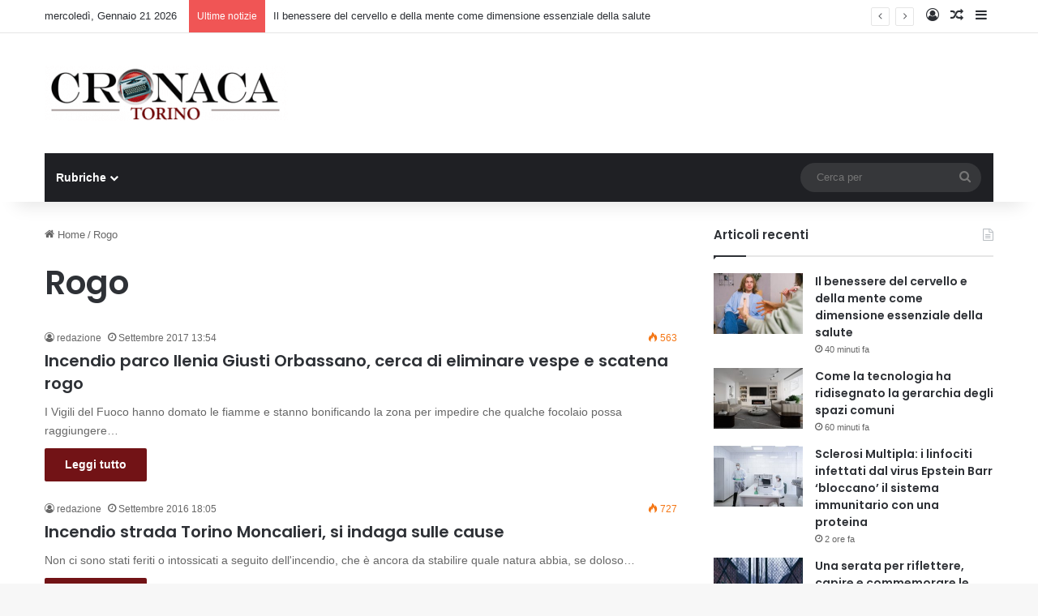

--- FILE ---
content_type: application/javascript; charset=utf-8
request_url: https://cs.iubenda.com/cookie-solution/confs/js/70228516.js
body_size: -290
content:
_iub.csRC = { showBranding: false, publicId: 'afe65a71-6db6-11ee-8bfc-5ad8d8c564c0', floatingGroup: false };
_iub.csEnabled = true;
_iub.csPurposes = [3,1];
_iub.cpUpd = 1686128110;
_iub.csT = 0.025;
_iub.googleConsentModeV2 = true;
_iub.totalNumberOfProviders = 7;
